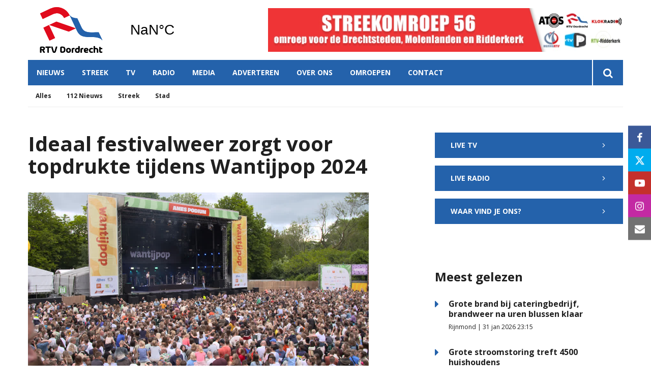

--- FILE ---
content_type: text/html; charset=utf-8
request_url: https://www.google.com/recaptcha/api2/aframe
body_size: 268
content:
<!DOCTYPE HTML><html><head><meta http-equiv="content-type" content="text/html; charset=UTF-8"></head><body><script nonce="5H7VqQ9jrnwbU6cSd9K7hQ">/** Anti-fraud and anti-abuse applications only. See google.com/recaptcha */ try{var clients={'sodar':'https://pagead2.googlesyndication.com/pagead/sodar?'};window.addEventListener("message",function(a){try{if(a.source===window.parent){var b=JSON.parse(a.data);var c=clients[b['id']];if(c){var d=document.createElement('img');d.src=c+b['params']+'&rc='+(localStorage.getItem("rc::a")?sessionStorage.getItem("rc::b"):"");window.document.body.appendChild(d);sessionStorage.setItem("rc::e",parseInt(sessionStorage.getItem("rc::e")||0)+1);localStorage.setItem("rc::h",'1770129150563');}}}catch(b){}});window.parent.postMessage("_grecaptcha_ready", "*");}catch(b){}</script></body></html>

--- FILE ---
content_type: image/svg+xml
request_url: https://www.rtvdordrecht.nl/files/202003/raw/b61b4d8601e27103a1a0ca0eaa602a0e.svg
body_size: 9040
content:
<svg id="Laag_1" data-name="Laag 1" xmlns="http://www.w3.org/2000/svg" viewBox="0 0 430.36 315.84"><defs><style>.cls-1{fill:#e00b1c;}.cls-2{fill:#2462ab;}</style></defs><path class="cls-1" d="M146.5,267.39l42,89.16-38.42,18.11-42-89.16Zm142.83-67.33-38.42,18.11q-8.83-18.75-28.34-28.2-22.68-10.42-45.83.48L103,225.2l-17.94-38,72.62-34.23q36.95-17.41,75.45-3.89T289.33,200.06Zm42.12,89.34L197.69,243.48l-48.35,22.79L283.1,312.19Z" transform="translate(-84.38 -142.91)"/><path class="cls-2" d="M514.41,371.42l-25.45-54c-61.51.84-99.46,5-117.29-32.81l-30.32-64.35c-19-.67-39.91-6-51.15-20.62l-.87.41,50.84,107.85c17.48,37.09,47.49,41.31,89.65,42.23,30.46.7,65.43-1.47,83.72,21.69Z" transform="translate(-84.38 -142.91)"/><path d="M115.53,458.15h-4.27a3.6,3.6,0,0,1-3.5-2.13l-7.85-15.17h-6v14.33a2.69,2.69,0,0,1-3,3H87.75a2.7,2.7,0,0,1-3-3V425.39c0-6.73,3.07-9.28,10-9.28h5.37c11.44,0,18.24,2.85,18.24,12.58,0,6.66-3.17,10-9.32,11.38l8.48,14.53C118.76,456.67,117.89,458.15,115.53,458.15Zm-14.36-24.38c6.18,0,8.12-1.68,8.12-5.14s-1.94-5.08-8.12-5.08H96.54c-2.23,0-2.65,1.17-2.65,2.68v7.54Z" transform="translate(-84.38 -142.91)"/><path d="M159,419.09v2.23a2.68,2.68,0,0,1-3,3H145.53v30.89a2.69,2.69,0,0,1-3,3h-3.27a2.7,2.7,0,0,1-3-3V424.29H125.87a2.69,2.69,0,0,1-3-3v-2.23a2.7,2.7,0,0,1,3-3H156A2.69,2.69,0,0,1,159,419.09Z" transform="translate(-84.38 -142.91)"/><path d="M197.1,416.11h3.46c2.14,0,3.11,1.33,2.49,3.37L194.48,448c-2.39,8-5.53,10.71-12,10.71s-9.61-2.69-12-10.71L162,419.48c-.61-2,.36-3.37,2.49-3.37h3.43a3.16,3.16,0,0,1,3.33,2.52l8,28.33c.84,2.91,1.64,3.76,3.33,3.76s2.49-.85,3.33-3.76l7.92-28.33A3.17,3.17,0,0,1,197.1,416.11Z" transform="translate(-84.38 -142.91)"/><path d="M224.82,448.87V425.39c0-6.73,3.14-9.28,10.06-9.28h3.2c14.1,0,21.47,4.95,21.47,21s-7.37,21-21.47,21h-3.2C228,458.15,224.82,455.6,224.82,448.87Zm25.61-11.74c0-10.44-3.43-13.35-10.45-13.35h-3.39c-2.23,0-2.65,1.19-2.65,3.07v20.56c0,1.88.42,3.08,2.65,3.08H240C247,450.49,250.43,447.58,250.43,437.13Z" transform="translate(-84.38 -142.91)"/><path d="M264.94,442.27c0-10.51,5.79-16.49,16.37-16.49s16.36,6,16.36,16.49-5.79,16.47-16.36,16.47S264.94,452.76,264.94,442.27Zm23.61,0c0-6.27-2.39-8.92-7.24-8.92s-7.25,2.65-7.25,8.92,2.39,8.9,7.25,8.9S288.55,448.48,288.55,442.27Z" transform="translate(-84.38 -142.91)"/><path d="M323.24,429v1.88c0,1.91-1.13,3-3.27,3-6.79.1-7.08.67-7.08,3.1v18.18a2.7,2.7,0,0,1-3,3h-3.2a2.69,2.69,0,0,1-3-3V435.71c0-7.41,2.65-9.41,16.33-9.64C322.14,426,323.24,427.07,323.24,429Z" transform="translate(-84.38 -142.91)"/><path d="M351.91,412.88h3a2.7,2.7,0,0,1,3,3v32.73c0,7.25-4,10.16-13.48,10.16-11.36,0-18.09-4.21-18.09-16.5s6.73-16.46,18.09-16.46c1.42,0,2.94.07,4.49.19V415.85A2.7,2.7,0,0,1,351.91,412.88Zm-3,34.34V433.71a37.94,37.94,0,0,0-5.05-.39c-6,0-8.53,2.13-8.53,8.92s2.52,8.93,8.47,8.93C348.41,451.17,348.93,449.84,348.93,447.22Z" transform="translate(-84.38 -142.91)"/><path d="M384.17,429v1.88c0,1.91-1.13,3-3.27,3-6.79.1-7.08.67-7.08,3.1v18.18a2.7,2.7,0,0,1-3,3h-3.2a2.69,2.69,0,0,1-3-3V435.71c0-7.41,2.65-9.41,16.33-9.64C383.07,426,384.17,427.07,384.17,429Z" transform="translate(-84.38 -142.91)"/><path d="M410.51,445.19l-13.68,1.42c1.16,3.62,4.1,4.91,8.4,4.91a32,32,0,0,0,7.41-1c2.1-.48,3.36.42,3.36,2.52v1a3.1,3.1,0,0,1-2.52,3.33,38.1,38.1,0,0,1-9.83,1.43c-9.8,0-16.37-5.34-16.37-16.47,0-10.51,5.57-16.49,16.43-16.49,9.13,0,14.52,4.27,14.52,12.35C418.23,442.66,416.33,444.57,410.51,445.19Zm-.78-7.9c0-3.07-1.88-4.72-6-4.72-4.49,0-6.88,2-7.37,7.5l11.16-1.13C409.37,438.75,409.73,438.39,409.73,437.29Z" transform="translate(-84.38 -142.91)"/><path d="M432.49,442.27c0,6.38,2.48,9,8.53,9a31.62,31.62,0,0,0,5.37-.51c2.07-.33,3.27.58,3.27,2.65v1.1a3,3,0,0,1-2.53,3.3,32.54,32.54,0,0,1-7.56.94c-9.54,0-16.21-5.37-16.21-16.47s6.67-16.49,16.21-16.49a32,32,0,0,1,7.56.94,3,3,0,0,1,2.53,3.3v1.09c0,2.07-1.42,2.92-3.85,2.53a33.79,33.79,0,0,0-4.79-.42C435,433.22,432.49,435.9,432.49,442.27Z" transform="translate(-84.38 -142.91)"/><path d="M486.74,442.24v12.94a2.7,2.7,0,0,1-3,3h-3a2.69,2.69,0,0,1-3-3V442.24c0-6.85-2.53-8.92-8.8-8.92-1.39,0-3,.09-4.79.22v21.64a2.69,2.69,0,0,1-3,3h-3a2.7,2.7,0,0,1-3-3V415.85a2.7,2.7,0,0,1,3-3h3a2.69,2.69,0,0,1,3,3V426c1.56-.12,3.08-.19,4.5-.19C480,425.78,486.74,429.92,486.74,442.24Z" transform="translate(-84.38 -142.91)"/><path d="M511.43,433.74h-8.79v12.67c0,3.3,1.45,4.69,5,4.69,1.71,0,2.81-.35,4-.35,2,0,2.78.77,2.78,2.36v1.61a2.92,2.92,0,0,1-2.4,3.18c-10.28,2.45-18.5-.17-18.5-11.49V422a2.69,2.69,0,0,1,3-3h3.2a2.69,2.69,0,0,1,3,3v4.39h8.79a2.7,2.7,0,0,1,3,3v1.42A2.7,2.7,0,0,1,511.43,433.74Z" transform="translate(-84.38 -142.91)"/><path class="cls-1" d="M146,267l42,89-38.36,18.08-42-89Zm142.61-67.23-38.36,18.09q-8.82-18.73-28.3-28.16-22.64-10.42-45.76.48l-73.6,34.69-17.91-38,72.5-34.17q36.88-17.4,75.34-3.89T288.63,199.76ZM330.68,289,197.13,243.12l-48.27,22.75,133.55,45.85Z" transform="translate(-84.38 -142.91)"/><path d="M115.09,457.46h-4.26a3.59,3.59,0,0,1-3.49-2.13L99.5,440.18h-6v14.31a2.69,2.69,0,0,1-3,3H87.35a2.69,2.69,0,0,1-3-3V424.75c0-6.72,3.07-9.27,10-9.27h5.35c11.44,0,18.22,2.84,18.22,12.56,0,6.65-3.17,10-9.3,11.37l8.46,14.5C118.32,456,117.45,457.46,115.09,457.46Zm-14.33-24.35c6.16,0,8.1-1.68,8.1-5.13s-1.94-5.07-8.1-5.07H96.14c-2.23,0-2.65,1.16-2.65,2.68v7.52Z" transform="translate(-84.38 -142.91)"/><path d="M158.45,418.45v2.23a2.69,2.69,0,0,1-3,3H145.05v30.84a2.69,2.69,0,0,1-3,3h-3.26a2.69,2.69,0,0,1-3-3V423.65H125.42a2.69,2.69,0,0,1-3-3v-2.23a2.69,2.69,0,0,1,3-3h30.06A2.69,2.69,0,0,1,158.45,418.45Z" transform="translate(-84.38 -142.91)"/><path d="M196.54,415.48H200c2.13,0,3.1,1.32,2.49,3.36l-8.56,28.51c-2.39,8-5.52,10.69-12,10.69s-9.59-2.68-11.95-10.69l-8.56-28.51c-.61-2,.36-3.36,2.49-3.36h3.42a3.16,3.16,0,0,1,3.33,2.52l7.94,28.28c.84,2.91,1.65,3.75,3.33,3.75s2.49-.84,3.33-3.75L193.22,418A3.15,3.15,0,0,1,196.54,415.48Z" transform="translate(-84.38 -142.91)"/><path d="M224.21,448.19V424.75c0-6.72,3.14-9.27,10-9.27h3.19c14.08,0,21.44,4.94,21.44,21s-7.36,21-21.44,21h-3.19C227.35,457.46,224.21,454.91,224.21,448.19Zm25.58-11.72c0-10.43-3.43-13.33-10.43-13.33H236c-2.23,0-2.65,1.19-2.65,3.06v20.54c0,1.87.42,3.07,2.65,3.07h3.39C246.36,449.81,249.79,446.9,249.79,436.47Z" transform="translate(-84.38 -142.91)"/><path d="M264.28,441.6c0-10.49,5.78-16.47,16.34-16.47s16.33,6,16.33,16.47S291.18,458,280.62,458,264.28,452.07,264.28,441.6Zm23.57,0c0-6.26-2.39-8.91-7.23-8.91s-7.24,2.65-7.24,8.91,2.39,8.89,7.24,8.89S287.85,447.8,287.85,441.6Z" transform="translate(-84.38 -142.91)"/><path d="M322.49,428.36v1.87c0,1.91-1.14,3-3.27,3-6.78.1-7.07.68-7.07,3.1v18.15a2.69,2.69,0,0,1-3,3H306a2.69,2.69,0,0,1-3-3V435.05c0-7.4,2.65-9.4,16.31-9.62C321.39,425.39,322.49,426.43,322.49,428.36Z" transform="translate(-84.38 -142.91)"/><path d="M351.11,412.25h3a2.69,2.69,0,0,1,3,3V447.9c0,7.23-4,10.14-13.46,10.14-11.34,0-18-4.2-18-16.47s6.71-16.44,18-16.44c1.42,0,2.93.07,4.49.2V415.22A2.69,2.69,0,0,1,351.11,412.25Zm-3,34.29V433.05a37.92,37.92,0,0,0-5-.39c-6,0-8.53,2.13-8.53,8.91s2.52,8.92,8.46,8.92C347.62,450.49,348.14,449.16,348.14,446.54Z" transform="translate(-84.38 -142.91)"/><path d="M383.32,428.36v1.87c0,1.91-1.13,3-3.26,3-6.78.1-7.07.68-7.07,3.1v18.15a2.69,2.69,0,0,1-3,3h-3.2a2.69,2.69,0,0,1-3-3V435.05c0-7.4,2.65-9.4,16.31-9.62C382.22,425.39,383.32,426.43,383.32,428.36Z" transform="translate(-84.38 -142.91)"/><path d="M409.62,444.51,396,445.93c1.16,3.62,4.1,4.91,8.39,4.91a32,32,0,0,0,7.4-1c2.1-.49,3.36.42,3.36,2.52v1a3.12,3.12,0,0,1-2.52,3.33,38.42,38.42,0,0,1-9.82,1.42c-9.78,0-16.34-5.33-16.34-16.44,0-10.49,5.56-16.47,16.41-16.47,9.1,0,14.49,4.27,14.49,12.34C417.33,442,415.43,443.9,409.62,444.51Zm-.78-7.88c0-3.07-1.87-4.71-6-4.71-4.49,0-6.88,2-7.37,7.49l11.14-1.13C408.49,438.09,408.84,437.73,408.84,436.63Z" transform="translate(-84.38 -142.91)"/><path d="M431.56,441.6c0,6.37,2.49,9,8.53,9a30.71,30.71,0,0,0,5.36-.52c2.06-.32,3.26.58,3.26,2.65v1.1a3,3,0,0,1-2.52,3.29,32,32,0,0,1-7.56.94c-9.52,0-16.17-5.36-16.17-16.44s6.65-16.47,16.17-16.47a32.54,32.54,0,0,1,7.56.94,3,3,0,0,1,2.52,3.3v1.09c0,2.07-1.42,2.91-3.84,2.52a33.66,33.66,0,0,0-4.78-.42C434.05,432.56,431.56,435.24,431.56,441.6Z" transform="translate(-84.38 -142.91)"/><path d="M485.73,441.57v12.92a2.69,2.69,0,0,1-3,3h-3a2.68,2.68,0,0,1-3-3V441.57c0-6.84-2.52-8.91-8.79-8.91-1.39,0-3,.09-4.78.23v21.6a2.69,2.69,0,0,1-3,3h-3a2.7,2.7,0,0,1-3-3V415.22a2.7,2.7,0,0,1,3-3h3a2.69,2.69,0,0,1,3,3v10.11c1.55-.13,3.07-.2,4.49-.2C479,425.13,485.73,429.27,485.73,441.57Z" transform="translate(-84.38 -142.91)"/><path d="M510.39,433.08h-8.78v12.66c0,3.29,1.45,4.68,5,4.68,1.71,0,2.81-.36,3.94-.36,2,0,2.78.78,2.78,2.36V454a2.91,2.91,0,0,1-2.39,3.16c-10.27,2.46-18.47-.16-18.47-11.46V421.33a2.69,2.69,0,0,1,3-3h3.2a2.69,2.69,0,0,1,3,3v4.39h8.78a2.69,2.69,0,0,1,3,3v1.42A2.69,2.69,0,0,1,510.39,433.08Z" transform="translate(-84.38 -142.91)"/><path class="cls-2" d="M514.74,371.19l-25.52-54.13c-61.68.84-99.73,5-117.61-32.91L341.2,219.63c-19.05-.67-40-6.06-51.29-20.68l-.87.41,51,108.15c17.53,37.19,47.62,41.43,89.9,42.35,30.54.69,65.61-1.48,83.95,21.74Z" transform="translate(-84.38 -142.91)"/></svg>

--- FILE ---
content_type: text/javascript
request_url: https://tags.refinery89.com/performance/489.js
body_size: 152
content:
// Last Updated At : 2026-02-03 09:30:22
r89.adunits.performance = {
    "rtvdordrecht.nl_0212_401_DFP_sizeless": {
        "au_vb": [
            1,
            0
        ],
        "au_cb": [
            1,
            0
        ]
    },
    "RTVDordrechtnl-Mobile-Billboard-Top": {
        "au_vb": [
            1,
            2,
            3,
            4,
            5,
            6
        ],
        "au_cb": [
            1,
            2
        ],
        "viewability": 65
    },
    "RTVDordrechtnl-Desktop-Billboard-ATF": {
        "au_vb": [
            1,
            2,
            3,
            4
        ],
        "au_cb": [
            1,
            0
        ]
    },
    "rtvdordrecht.nl_0212_701_DFP_sizeless": {
        "au_vb": [
            1,
            0
        ],
        "au_cb": [
            1,
            0
        ]
    },
    "RTVDordrechtnl-Mobile-Rectangle-Mid": {
        "au_vb": [
            1,
            2,
            3,
            4,
            5,
            6
        ],
        "au_cb": [
            1,
            2,
            3
        ],
        "viewability": 60
    },
    "RTVDordrechtnl-Mobile-Rectangle-Low": {
        "au_vb": [
            1
        ],
        "au_cb": [
            1
        ]
    },
    "RTVDordrechtnl-Desktop-Billboard-BTF": {
        "au_vb": [
            1
        ],
        "au_cb": [
            1,
            0
        ]
    },
    "RTVDordrechtnl-Desktop-HPA-ATF": {
        "au_vb": [
            1,
            2,
            3,
            4,
            5,
            6,
            7
        ],
        "au_cb": [
            1
        ],
        "viewability": 77
    }
};